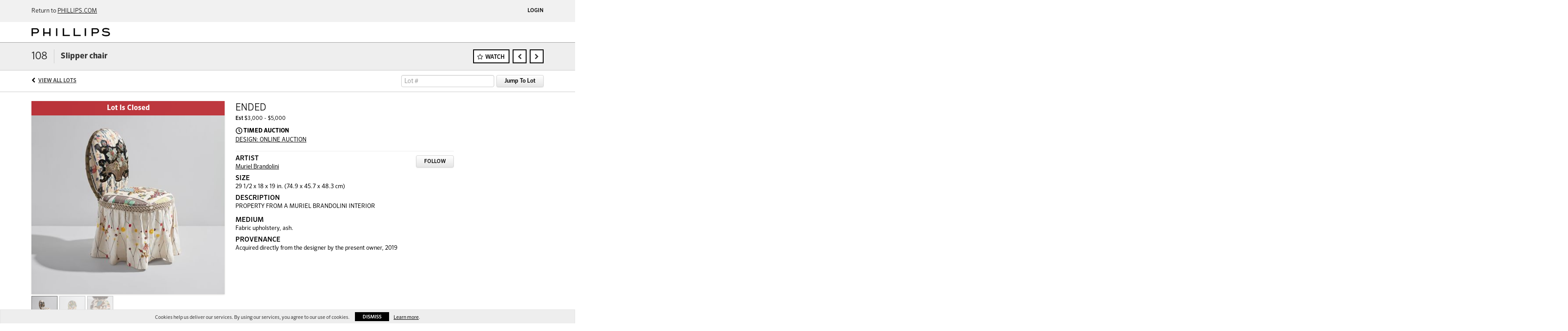

--- FILE ---
content_type: application/javascript
request_url: https://live.phillips.com/js/controllers/lot.js?version=f837e6
body_size: 3005
content:
WebModule.controller('LotController', ['$scope', 'WMService', 'LotService', 'AddressService', 'LotViewState', '$timeout', '$http', '$sce', 'Auction', function($scope, WMService, LotService, AddressService, LotViewState, $timeout, $http, $sce, Auction) {
	$scope.lot = {};
	$scope.WMService = WMService;
	$scope.LotService = LotService;
	$scope.AddressService = AddressService;
	$scope.Auction = Auction;
	$scope.LotViewState = LotViewState;
	$scope.descriptionFields = {'description':{open:true},'changelog':{open:true,important:true},'short_description':{}, 'well_list':{},'property_information':{},'monthly_revenue':{},'document_repository':{}};
	$scope.model = {
		initialized: false, // Will be set to true after init()
		acceptNDA: false,
        heartbeatPromise: null, // Used by heartbeat() to store the heartbeat timeout, which throws heartAttack() if necessary.
	};
	$scope.lotRefreshTimeout = null;
	$scope.isWebsocketAvailable = viewVars.hasOwnProperty('websocket') && viewVars.websocket && viewVars.websocket.url != null && LotService.isWebsocketProtocolCorrect() === true;
    $scope.reconnectAttempts = 0;
    $scope.heartbeatLengthError = false;

	$scope.lotRefreshFn = function(refreshType){
		var websocketAvailable = $scope.isWebsocketAvailable;
		// Check if it is a manual refresh type where we are simply ajax polling
		var isManualRefresh = !websocketAvailable && $scope.LotService.isRefreshable($scope.lot);
		// Check if this is being called by a timer from the volt template, requesting to bypass the usual ajax polling and make an update immediately since the timer has ended.
		var isSecondaryRefresh = typeof refreshType != 'undefined' && (refreshType == 'secondary' || refreshType == true);
		// Check if this is being called by the websocket message handler and an auction-end was received.
		var isWebsocketAuctionEndRefresh = typeof refreshType != 'undefined' && refreshType == 'websocketAuctionEnd';
		
		var isRefreshAvailable = isManualRefresh || isSecondaryRefresh || isWebsocketAuctionEndRefresh;
		
		if (isRefreshAvailable){
			var promise = $http.get(viewVars.endpoints.lotAjax + $scope.lot.row_id);
			promise.success(function(response){
				var preserveData = {web_module: null};
				if ($scope.lot.hasOwnProperty("web_module")){
					preserveData.web_module = $scope.lot.web_module;
				}
				$scope.lot = WMService.afterLot(response.response);
				$scope.lot.web_module = preserveData.web_module;
			
				$scope.$broadcast('timer-start'); //this is how we update the timer!!!!
			});
			promise.error(WMService.handleError);
		}
		LotService.buyersPremium($scope.lot);
		$scope.lotRefreshWrapper();
	};
	$scope.lotRefreshWrapper = function(){
		if (!$scope.isWebsocketAvailable){
            if ($scope.reconnectAttempts >= viewVars.timedWebSocketMaxRetries) {
                console.log('fall back to timed refresh', $scope.reconnectAttempts);
            }
			if ($scope.lotRefreshTimeout){
				$timeout.cancel($scope.lotRefreshTimeout);
			}
			$scope.lotRefreshTimeout = $timeout($scope.lotRefreshFn, viewVars.lotsRefreshTimer);
		} else {
            // cancel the timeout as it isnt needed any more
            if ($scope.lotRefreshTimeout){
                $timeout.cancel($scope.lotRefreshTimeout);
            }
        }
	}
	$scope.init = function(lot){
		//$scope.$apply(function(){
            window.localStorage.removeItem('heartbeatTime');
			lot = WMService.afterLot(lot);
			$scope.lot = lot;
			$scope.model.mainImageIndex = null;
			if ($scope.lot.images.length){
				$scope.setMainImage(0);
			}
			$scope.model.initialized = true;
			if ($scope.lot.auction && $scope.lot.auction.auction_type == 'timed'){
				$scope.lotRefreshWrapper();
			}
		//});
	};
	$scope.setMainImage = function(index){
		$scope.model.mainImageIndex = index;
		if (viewVars.brand == 'alexcooper'){
			var $imagesWrap = $(".main-image-wrap .images-wrap");
			var imagesContainerWidth = $imagesWrap.width();
			var image = $(".main-image-wrap .images img").eq(index);
			var imageRelativeOffset = image.position();
			if (imageRelativeOffset){
				var imageAbsoluteOffsetLeft = imageRelativeOffset.left + $imagesWrap.scrollLeft();
				$imagesWrap.animate({
					scrollLeft: Math.max(0, imageAbsoluteOffsetLeft - imagesContainerWidth/2 + image.width()/2)
				}, 500);
			}
		}
	};
	$scope.setMainImageWithIndexWrap = function(index){
		if(index < 0) {
			$scope.model.mainImageIndex = $scope.lot.images.length - 1;
		} else if (index >= $scope.lot.images.length) {
			$scope.model.mainImageIndex = 0;
		} else {
			$scope.model.mainImageIndex = index;
		}
	};
	$scope.breadcrumb = function(index){
		if (1 == index){
			var title = ' Auctions';
			var url;
			if ($scope.WMService.auctionIsPast($scope.lot.auction)){
				title = 'Past' + title;
				url = $scope.WMService.endpoints.pastAuctions;
			}
			else {
				title = 'Upcoming' + title;
				url = $scope.WMService.endpoints.upcomingAuctions;
			}
			return {title: title, url: url};
		}
		else if (2 == index){
			return {title: $scope.lot.auction.title, url: $scope.WMService.endpoints.auctionLots + $scope.lot.auction.row_id};
		}
		else if (3 == index){
			return {title: $scope.lot.title, url: window.location.pathname};
		}
	};
	$scope.toggleDescriptionField = function(field){
		if (!$scope.descriptionFields.hasOwnProperty(field)){
			$scope.descriptionFields[field] = {};
		}
		if (!$scope.descriptionFields[field].hasOwnProperty('open')){
			$scope.descriptionFields[field].open = true;
		}
		else {
			$scope.descriptionFields[field].open = !$scope.descriptionFields[field].open;
		}
	}
	$scope.toggleShareBox = function(){
		if (!$scope.lot.hasOwnProperty('_share_box_toggle') || !$scope.lot._share_box_toggle){
			$scope.lot._share_box_toggle = true;
		}
		else {
			$scope.lot._share_box_toggle = false;
		}
	}
	$scope.lotFieldTabs = function(){
		if ($scope.hasOwnProperty('_lotFieldTabs') && $scope._lotFieldTabs != null){
			return $scope._lotFieldTabs;
		}
		var lotFieldTabs = [];
		if (viewVars.lot.description){
			lotFieldTabs.push({key:'description', label: "Description"});
		}
		if (viewVars.lot.document_repository && !(viewVars.lot.auction && WMService.auctionIsPast(viewVars.lot.auction))){
			lotFieldTabs.push({key:'documents', label: "Documents"});
		}
		if (viewVars.lot.terms_of_sale){
			lotFieldTabs.push({key:'terms', label: "Terms of Sale"});
		}
		$scope._lotFieldTabs = lotFieldTabs;
		return lotFieldTabs;
	}
	$scope.currentLotFieldTab = null;
	var lotFieldTabs = $scope.lotFieldTabs();
	if (lotFieldTabs.length > 0){
		$scope.currentLotFieldTab = lotFieldTabs[0].key;
	}
	// This is a setter/getter function that changes the alex cooper tabs.
	$scope.lotFieldTab = function(field){
		if (typeof(field) != 'undefined'){
			$scope.currentLotFieldTab = field;
		}
		else {
			return $scope.currentLotFieldTab;
		}
	}
	$scope.isFirstLotInDocPropertyGroup = function(property, properties){
		var groupsDiscovered = [];
		for (var i = 0; i < properties.length; i++) {
			if (groupsDiscovered.indexOf(properties[i].document_group) == -1){
				if (property.row_id == properties[i].row_id){
					return true;
				}
				groupsDiscovered.push(properties[i].document_group);
			}
		};
		return false;
	}

	$scope.downloadDocument = function(url, name){
		var submitData = {'url': url}

		var promise = $http.post(viewVars.endpoints.downloadDocument, submitData);
		promise.success(function(data){
			download(data.response.url, name);
		});
		promise.error(function(error){
			WMService.handleError(error);
		});
	}

	$scope.executeMessage = function(message){
		$scope.$apply(function(){
            LotService.webSocketUpdate($scope, message, [$scope.lot]);
    		var envelope = $.parseJSON(message.data);
    		if (envelope.type == 'auction-end'){
    			$scope.lotRefreshFn('websocketAuctionEnd');
            }
    		
			$scope.$broadcast('timer-start'); // Update timers
		});
	}

	$scope.initWebSocket = function(){
		$scope.connection = new ReconnectingWebSocket(viewVars.websocket.url);
        $scope.connection.maxReconnectAttempts = viewVars.timedWebSocketMaxRetries;
        $scope.reconnectAttempts = 0;
		// When the connection is open, subscribe to the auction events (or lots).
		$scope.connection.onopen = function () {
			var connectMessage = LotService.webSocketConnectMessage();
			console.log(connectMessage);
			$scope.connection.send(JSON.stringify(connectMessage));
            $scope.reconnectAttempts = 0;
		};

		// Log errors
		$scope.connection.onerror = function (error) {
		  console.log('WebSocket Error: ' + error);
          $scope.isWebsocketAvailable = false;
          $scope.reconnectAttempts++;
          if(!$scope.$$phase){
            $scope.$apply();
          }
          $scope.lotRefreshWrapper();
		};

		$scope.connection.onmessage = $scope.executeMessage;
		$scope.connection.onclose = function(){
			$scope.$apply(function(){$scope.model.connected = false;});
            $scope.isWebsocketAvailable = false;
            if(!$scope.$$phase){
                $scope.$apply();
            }
            $scope.lotRefreshWrapper();
		};
	}

    $scope.heartbeat = function(){
        // capture the time of the heartbeat and store it in localStorage.
        // compare that to the current time, if it is greater than x show the disconnect message
        var actualTime = new Date().getTime();
        var heartbeatTime = window.localStorage.getItem('heartbeatTime');
        var actualTimeMoment = moment(actualTime);
        var heartbeatTimeMoment = moment(parseInt(heartbeatTime));
        var duration = moment.duration(actualTimeMoment.diff(heartbeatTimeMoment));
        var diffInSeconds = duration.asSeconds();

        if (diffInSeconds > 10 || diffInSeconds < -10) {
            if ($scope.heartbeatLengthError === false) {
                window.scrollTo(0, 0);
            }
            $scope.heartbeatLengthError = true;
        }

        if ($scope.model.heartbeatPromise){
            var actualTime = new Date().getTime();
            window.localStorage.setItem('heartbeatTime', actualTime);
            $timeout.cancel($scope.model.heartbeatPromise);
        }
        $scope.model.heartbeatPromise = $timeout($scope.heartAttack, 6000);
    };

    $scope.heartAttack = function(){
        $scope.connection.close();
        $scope.initWebSocket();
    };

	if ($scope.isWebsocketAvailable){
		$scope.initWebSocket();
	}

	$scope.init(viewVars.lot); 

    $scope.WMService.calculateLocalTimeDifferenceWithServerTime();
}]);